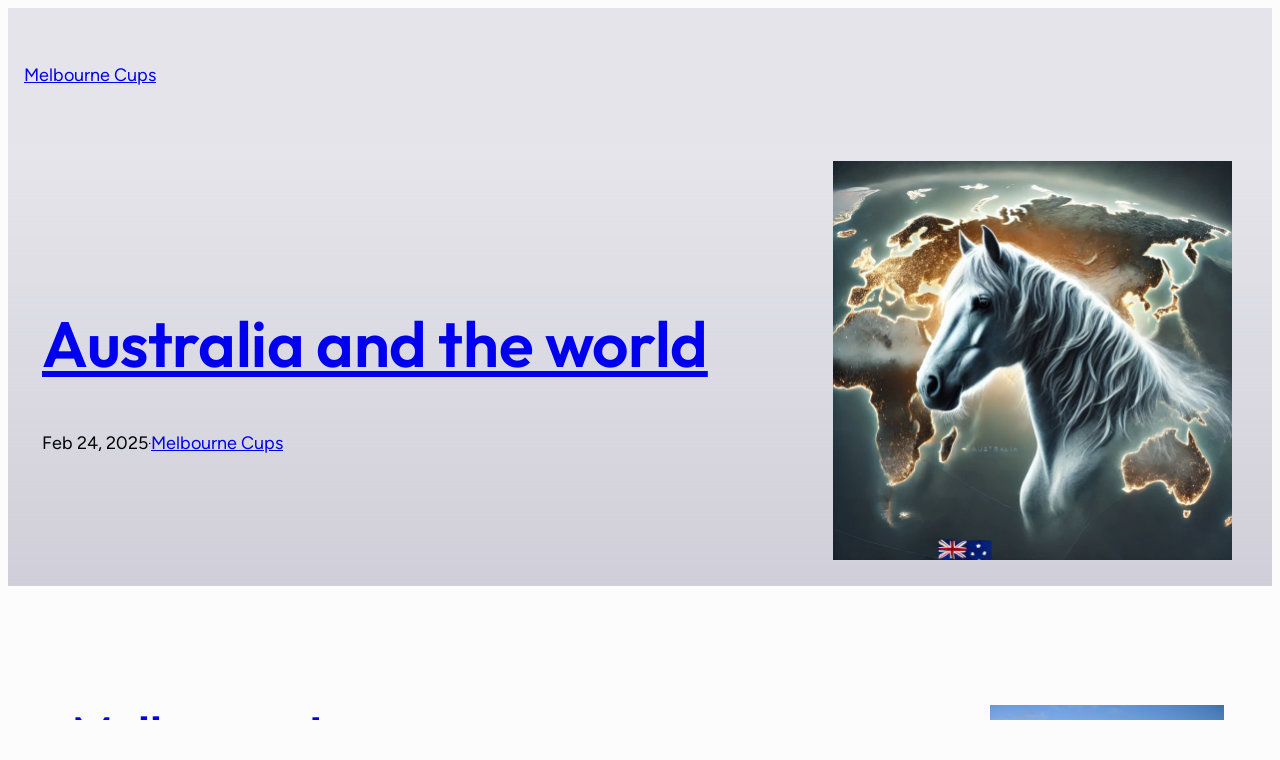

--- FILE ---
content_type: text/css
request_url: https://melbournecups.com/wp-content/themes/castcore/style.css?ver=1.0.0
body_size: 802
content:
/*
Theme Name: CastCore
Theme URI: https://themeshaper.com/castcore/
Author: Automattic
Author URI: https://automattic.com
Description: Welcome podcast producers about to onboard this journey — CastCore is designed to be your first podcast site.
Requires at least: 6.1
Tested up to: 6.6
Requires PHP: 5.7
Version: 1.0.0
License: GNU General Public License v2 or later
License URI: http://www.gnu.org/licenses/gpl-2.0.html
Text Domain: castcore
Tags: blog, entertainment, one-column, right-sidebar, wide-blocks, block-patterns, featured-images, full-site-editing, rtl-language-support, sticky-post, style-variations, threaded-comments, translation-ready

/* Progresive enhancement to reduce widows and orphans.
/* https://github.com/WordPress/gutenberg/issues/55190
*/

h1, h2, h3, h4, h5, h6, blockquote, caption, figcaption {
    text-wrap: balance;
}
p {
    text-wrap: pretty;
}

/*
 * Control the hover stylings of outline block style.
 * Unnecessary once block styles are configurable via theme.json
 * https://github.com/WordPress/gutenberg/issues/42794
 */

/*
 * Control the hover stylings of outline block style.
 * Unnecessary once block styles are configurable via theme.json
 * https://github.com/WordPress/gutenberg/issues/42794
 */
.wp-block-button.is-style-outline>.wp-block-button__link:not(.has-background):hover {
	background-color: var(--wp--preset--color--secondary);
	color: var(--wp--preset--color--base);
	border-color: var(--wp--preset--color--secondary);
}

/*
 * Link styles
 * https://github.com/WordPress/gutenberg/issues/42319
 */
a {
	text-decoration-thickness: .0625em !important;
	text-underline-offset: .15em;
}
